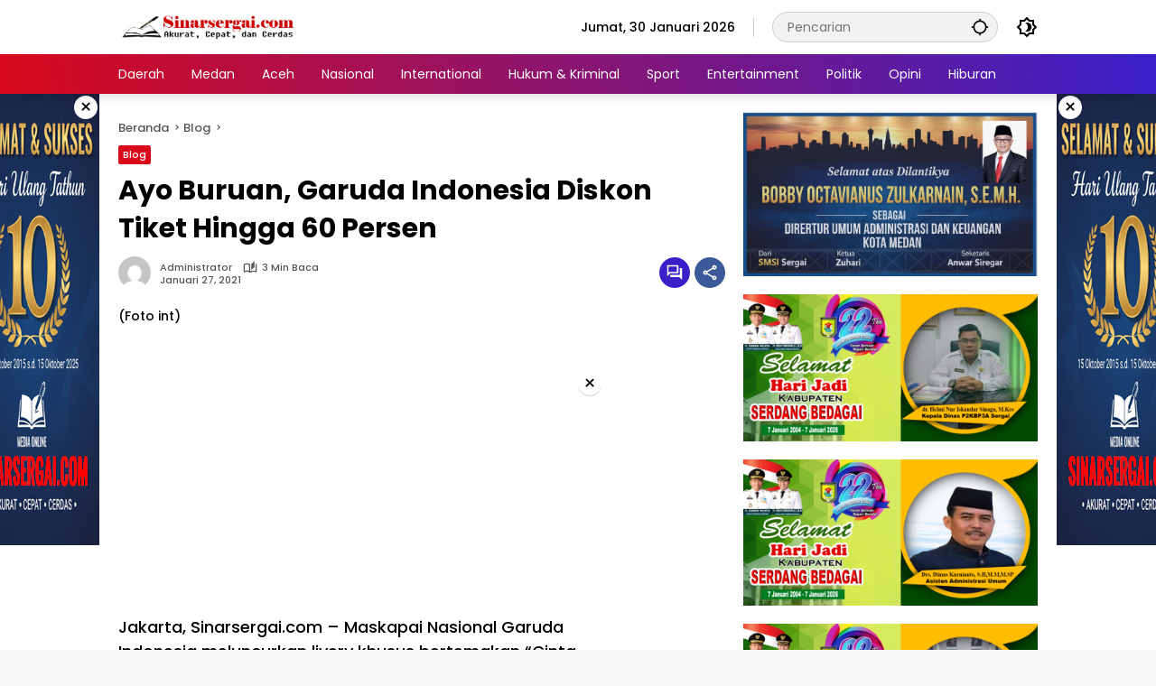

--- FILE ---
content_type: text/html; charset=utf-8
request_url: https://www.google.com/recaptcha/api2/aframe
body_size: 267
content:
<!DOCTYPE HTML><html><head><meta http-equiv="content-type" content="text/html; charset=UTF-8"></head><body><script nonce="94Dz0SqWLo9Oto7Kq3Erbw">/** Anti-fraud and anti-abuse applications only. See google.com/recaptcha */ try{var clients={'sodar':'https://pagead2.googlesyndication.com/pagead/sodar?'};window.addEventListener("message",function(a){try{if(a.source===window.parent){var b=JSON.parse(a.data);var c=clients[b['id']];if(c){var d=document.createElement('img');d.src=c+b['params']+'&rc='+(localStorage.getItem("rc::a")?sessionStorage.getItem("rc::b"):"");window.document.body.appendChild(d);sessionStorage.setItem("rc::e",parseInt(sessionStorage.getItem("rc::e")||0)+1);localStorage.setItem("rc::h",'1769755940179');}}}catch(b){}});window.parent.postMessage("_grecaptcha_ready", "*");}catch(b){}</script></body></html>